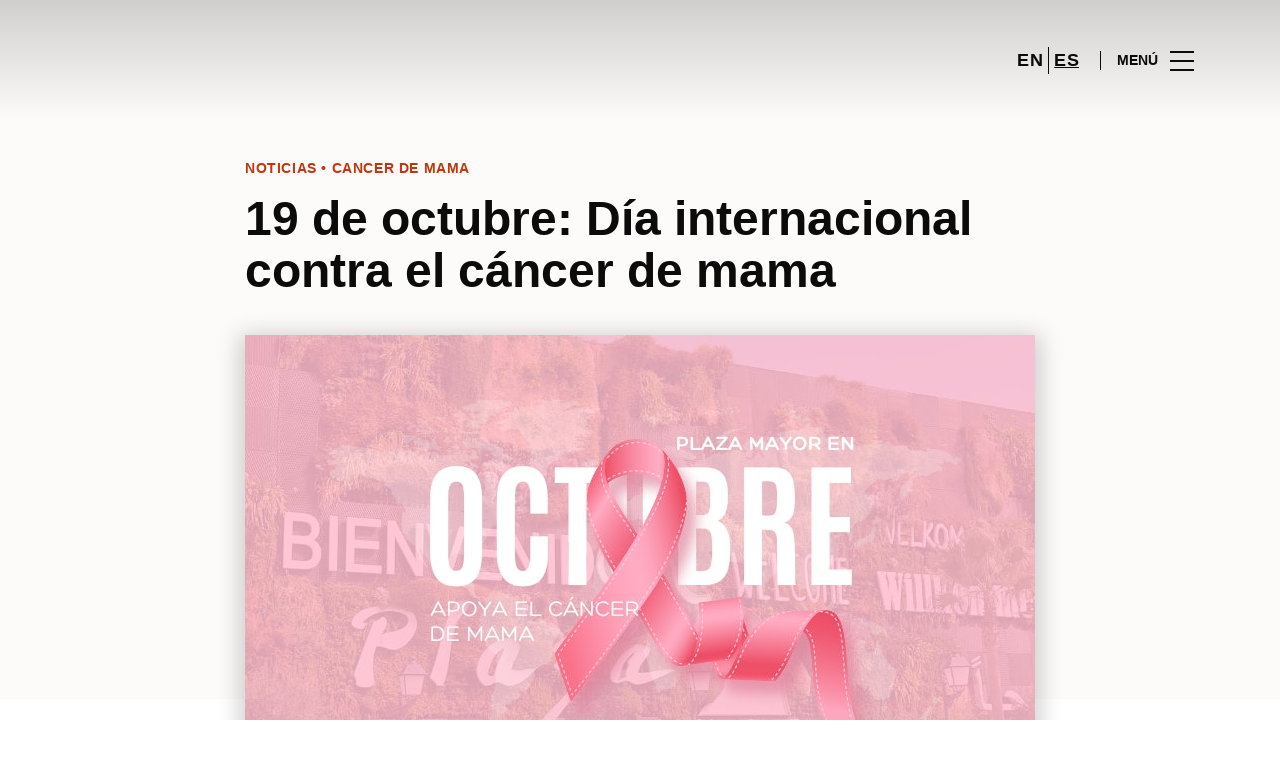

--- FILE ---
content_type: text/html; charset=UTF-8
request_url: https://www.plazamayor.es/lifestyle/blog-moda-noticias/19-de-octubre-dia-internacional-contra-el-cancer-de-mama/
body_size: 1841
content:
<!DOCTYPE html>
<html lang="en">
<head>
    <meta charset="utf-8">
    <meta name="viewport" content="width=device-width, initial-scale=1">
    <title></title>
    <style>
        body {
            font-family: "Arial";
        }
    </style>
    <script type="text/javascript">
    window.awsWafCookieDomainList = [];
    window.gokuProps = {
"key":"AQIDAHjcYu/GjX+QlghicBgQ/7bFaQZ+m5FKCMDnO+vTbNg96AEmdrShYfJbbtzA7DLpFD8PAAAAfjB8BgkqhkiG9w0BBwagbzBtAgEAMGgGCSqGSIb3DQEHATAeBglghkgBZQMEAS4wEQQM8UeetVBb55uqdh1aAgEQgDspRc2WHd22ZF1sjnvlV8WSql2SEXupdtYC/mG0osKB8kIkdvFCf4x2SmqIUj8T3E9xWgdIFKy7rsmgzQ==",
          "iv":"D549kQFg9gAAAF/r",
          "context":"pisITvU3GAwz8I4/ELSwwmOxhkPInqMUkVQkbODdxjITHho8nw0Adm63+sGCOt+dreEHB8+5n5hRzgl4WGVqARoLAYfUsjWZ78VkW/QMvz2UIQnk/0dUJNH4oQJ9q6moYE5m01OU7XdD7G80G0myzkHLkumQP1PrdNBGpBD4Uhj+KXoeIzkaQS3c3AnZGpYk6Y+X4RJgyWWfawpqa0NMQ/ys/G/VRn6nMnW+AJmIIfGsIWyAzC+3TD5QsXNGhsRzfzg9iIUUH2X8ZxcqcAalXkok+0hI8z7NTlYja7k9alOpLRhvWZ24n2v9vTUQusCqhbwo9tsuOlifBtZ3NkEN8OADZMefWjo7kp09/RCBqbhfTHaUhcobT9B/trqQEw=="
};
    </script>
    <script src="https://23073214e99f.82e16d3f.us-east-2.token.awswaf.com/23073214e99f/578fac5a6db9/e919c41c1779/challenge.js"></script>
</head>
<body>
    <div id="challenge-container"></div>
    <script type="text/javascript">
        AwsWafIntegration.saveReferrer();
        AwsWafIntegration.checkForceRefresh().then((forceRefresh) => {
            if (forceRefresh) {
                AwsWafIntegration.forceRefreshToken().then(() => {
                    window.location.reload(true);
                });
            } else {
                AwsWafIntegration.getToken().then(() => {
                    window.location.reload(true);
                });
            }
        });
    </script>
    <noscript>
        <h1>JavaScript is disabled</h1>
        In order to continue, we need to verify that you're not a robot.
        This requires JavaScript. Enable JavaScript and then reload the page.
    </noscript>
</body>
</html>

--- FILE ---
content_type: text/html; charset=UTF-8
request_url: https://www.plazamayor.es/lifestyle/blog-moda-noticias/19-de-octubre-dia-internacional-contra-el-cancer-de-mama/
body_size: 15653
content:
<!DOCTYPE html>
<html lang="es-ES">
	<head>
		<meta charset="UTF-8">
		<!-- <meta name="viewport" content="width=device-width, initial-scale=1.0, maximum-scale=1.0, user-scalable=no"> -->
		<meta name="viewport" content="width=device-width, initial-scale=1">

		<meta name='robots' content='index, follow, max-image-preview:large, max-snippet:-1, max-video-preview:-1' />
	<style>img:is([sizes="auto" i], [sizes^="auto," i]) { contain-intrinsic-size: 3000px 1500px }</style>
	
	<!-- This site is optimized with the Yoast SEO plugin v26.2 - https://yoast.com/wordpress/plugins/seo/ -->
	<title>19 de octubre: Día internacional contra el cáncer de mama | Plaza Mayor</title>
	<meta name="description" content="Nos sumamos a la celebración el Día Mundial de la lucha contra el Cáncer de Mama y nos apoyamos hoy mañana y siempre. ¡Ánimos luchadoras!" />
	<link rel="canonical" href="https://www.plazamayor.es/lifestyle/blog-moda-noticias/19-de-octubre-dia-internacional-contra-el-cancer-de-mama/" />
	<meta property="og:locale" content="es_ES" />
	<meta property="og:type" content="article" />
	<meta property="og:title" content="19 de octubre: Día internacional contra el cáncer de mama | Plaza Mayor" />
	<meta property="og:description" content="Nos sumamos a la celebración el Día Mundial de la lucha contra el Cáncer de Mama y nos apoyamos hoy mañana y siempre. ¡Ánimos luchadoras!" />
	<meta property="og:url" content="https://www.plazamayor.es/lifestyle/blog-moda-noticias/19-de-octubre-dia-internacional-contra-el-cancer-de-mama/" />
	<meta property="og:site_name" content="Plaza Mayor" />
	<meta property="article:publisher" content="https://www.facebook.com/malagafashion/" />
	<meta property="og:image" content="https://www.plazamayor.es/wp-content/uploads/sites/35/2021/10/un-look-de-la-semana-54.png" />
	<meta property="og:image:width" content="790" />
	<meta property="og:image:height" content="530" />
	<meta property="og:image:type" content="image/png" />
	<meta name="twitter:card" content="summary_large_image" />
	<meta name="twitter:label1" content="Est. reading time" />
	<meta name="twitter:data1" content="3 minutos" />
	<script type="application/ld+json" class="yoast-schema-graph">{"@context":"https://schema.org","@graph":[{"@type":"WebPage","@id":"https://www.plazamayor.es/lifestyle/blog-moda-noticias/19-de-octubre-dia-internacional-contra-el-cancer-de-mama/","url":"https://www.plazamayor.es/lifestyle/blog-moda-noticias/19-de-octubre-dia-internacional-contra-el-cancer-de-mama/","name":"19 de octubre: Día internacional contra el cáncer de mama | Plaza Mayor","isPartOf":{"@id":"https://www.plazamayor.es/#website"},"primaryImageOfPage":{"@id":"https://www.plazamayor.es/lifestyle/blog-moda-noticias/19-de-octubre-dia-internacional-contra-el-cancer-de-mama/#primaryimage"},"image":{"@id":"https://www.plazamayor.es/lifestyle/blog-moda-noticias/19-de-octubre-dia-internacional-contra-el-cancer-de-mama/#primaryimage"},"thumbnailUrl":"https://www.plazamayor.es/wp-content/uploads/sites/35/2021/10/un-look-de-la-semana-54.png","datePublished":"2022-10-19T06:00:58+00:00","description":"Nos sumamos a la celebración el Día Mundial de la lucha contra el Cáncer de Mama y nos apoyamos hoy mañana y siempre. ¡Ánimos luchadoras!","breadcrumb":{"@id":"https://www.plazamayor.es/lifestyle/blog-moda-noticias/19-de-octubre-dia-internacional-contra-el-cancer-de-mama/#breadcrumb"},"inLanguage":"es","potentialAction":[{"@type":"ReadAction","target":["https://www.plazamayor.es/lifestyle/blog-moda-noticias/19-de-octubre-dia-internacional-contra-el-cancer-de-mama/"]}]},{"@type":"ImageObject","inLanguage":"es","@id":"https://www.plazamayor.es/lifestyle/blog-moda-noticias/19-de-octubre-dia-internacional-contra-el-cancer-de-mama/#primaryimage","url":"https://www.plazamayor.es/wp-content/uploads/sites/35/2021/10/un-look-de-la-semana-54.png","contentUrl":"https://www.plazamayor.es/wp-content/uploads/sites/35/2021/10/un-look-de-la-semana-54.png","width":790,"height":530},{"@type":"BreadcrumbList","@id":"https://www.plazamayor.es/lifestyle/blog-moda-noticias/19-de-octubre-dia-internacional-contra-el-cancer-de-mama/#breadcrumb","itemListElement":[{"@type":"ListItem","position":1,"name":"Home","item":"https://www.plazamayor.es/"},{"@type":"ListItem","position":2,"name":"Calendar Articles","item":"https://www.plazamayor.es/lifestyle/blog-moda-noticias/"},{"@type":"ListItem","position":3,"name":"19 de octubre: Día internacional contra el cáncer de mama"}]},{"@type":"WebSite","@id":"https://www.plazamayor.es/#website","url":"https://www.plazamayor.es/","name":"Plaza Mayor","description":"","potentialAction":[{"@type":"SearchAction","target":{"@type":"EntryPoint","urlTemplate":"https://www.plazamayor.es/?s={search_term_string}"},"query-input":{"@type":"PropertyValueSpecification","valueRequired":true,"valueName":"search_term_string"}}],"inLanguage":"es"}]}</script>
	<!-- / Yoast SEO plugin. -->


<link rel='dns-prefetch' href='//www.google.com' />
<link rel='dns-prefetch' href='//cdnjs.cloudflare.com' />
<link rel="alternate" type="application/rss+xml" title="Plaza Mayor &raquo; Feed" href="https://www.plazamayor.es/feed/" />
<link rel="alternate" type="application/rss+xml" title="Plaza Mayor &raquo; Feed de los comentarios" href="https://www.plazamayor.es/comments/feed/" />
<link rel='stylesheet' id='sbi_styles-css' href='https://www.plazamayor.es/wp-content/plugins/instagram-feed-pro/css/sbi-styles.min.css?ver=6.4' type='text/css' media='all' />
<link rel='stylesheet' id='wp-block-library-css' href='https://www.plazamayor.es/wp-includes/css/dist/block-library/style.min.css?ver=6.8.3' type='text/css' media='all' />
<style id='classic-theme-styles-inline-css' type='text/css'>
/*! This file is auto-generated */
.wp-block-button__link{color:#fff;background-color:#32373c;border-radius:9999px;box-shadow:none;text-decoration:none;padding:calc(.667em + 2px) calc(1.333em + 2px);font-size:1.125em}.wp-block-file__button{background:#32373c;color:#fff;text-decoration:none}
</style>
<style id='global-styles-inline-css' type='text/css'>
:root{--wp--preset--aspect-ratio--square: 1;--wp--preset--aspect-ratio--4-3: 4/3;--wp--preset--aspect-ratio--3-4: 3/4;--wp--preset--aspect-ratio--3-2: 3/2;--wp--preset--aspect-ratio--2-3: 2/3;--wp--preset--aspect-ratio--16-9: 16/9;--wp--preset--aspect-ratio--9-16: 9/16;--wp--preset--color--black: #000000;--wp--preset--color--cyan-bluish-gray: #abb8c3;--wp--preset--color--white: #ffffff;--wp--preset--color--pale-pink: #f78da7;--wp--preset--color--vivid-red: #cf2e2e;--wp--preset--color--luminous-vivid-orange: #ff6900;--wp--preset--color--luminous-vivid-amber: #fcb900;--wp--preset--color--light-green-cyan: #7bdcb5;--wp--preset--color--vivid-green-cyan: #00d084;--wp--preset--color--pale-cyan-blue: #8ed1fc;--wp--preset--color--vivid-cyan-blue: #0693e3;--wp--preset--color--vivid-purple: #9b51e0;--wp--preset--gradient--vivid-cyan-blue-to-vivid-purple: linear-gradient(135deg,rgba(6,147,227,1) 0%,rgb(155,81,224) 100%);--wp--preset--gradient--light-green-cyan-to-vivid-green-cyan: linear-gradient(135deg,rgb(122,220,180) 0%,rgb(0,208,130) 100%);--wp--preset--gradient--luminous-vivid-amber-to-luminous-vivid-orange: linear-gradient(135deg,rgba(252,185,0,1) 0%,rgba(255,105,0,1) 100%);--wp--preset--gradient--luminous-vivid-orange-to-vivid-red: linear-gradient(135deg,rgba(255,105,0,1) 0%,rgb(207,46,46) 100%);--wp--preset--gradient--very-light-gray-to-cyan-bluish-gray: linear-gradient(135deg,rgb(238,238,238) 0%,rgb(169,184,195) 100%);--wp--preset--gradient--cool-to-warm-spectrum: linear-gradient(135deg,rgb(74,234,220) 0%,rgb(151,120,209) 20%,rgb(207,42,186) 40%,rgb(238,44,130) 60%,rgb(251,105,98) 80%,rgb(254,248,76) 100%);--wp--preset--gradient--blush-light-purple: linear-gradient(135deg,rgb(255,206,236) 0%,rgb(152,150,240) 100%);--wp--preset--gradient--blush-bordeaux: linear-gradient(135deg,rgb(254,205,165) 0%,rgb(254,45,45) 50%,rgb(107,0,62) 100%);--wp--preset--gradient--luminous-dusk: linear-gradient(135deg,rgb(255,203,112) 0%,rgb(199,81,192) 50%,rgb(65,88,208) 100%);--wp--preset--gradient--pale-ocean: linear-gradient(135deg,rgb(255,245,203) 0%,rgb(182,227,212) 50%,rgb(51,167,181) 100%);--wp--preset--gradient--electric-grass: linear-gradient(135deg,rgb(202,248,128) 0%,rgb(113,206,126) 100%);--wp--preset--gradient--midnight: linear-gradient(135deg,rgb(2,3,129) 0%,rgb(40,116,252) 100%);--wp--preset--font-size--small: 13px;--wp--preset--font-size--medium: 20px;--wp--preset--font-size--large: 36px;--wp--preset--font-size--x-large: 42px;--wp--preset--spacing--20: 0.44rem;--wp--preset--spacing--30: 0.67rem;--wp--preset--spacing--40: 1rem;--wp--preset--spacing--50: 1.5rem;--wp--preset--spacing--60: 2.25rem;--wp--preset--spacing--70: 3.38rem;--wp--preset--spacing--80: 5.06rem;--wp--preset--shadow--natural: 6px 6px 9px rgba(0, 0, 0, 0.2);--wp--preset--shadow--deep: 12px 12px 50px rgba(0, 0, 0, 0.4);--wp--preset--shadow--sharp: 6px 6px 0px rgba(0, 0, 0, 0.2);--wp--preset--shadow--outlined: 6px 6px 0px -3px rgba(255, 255, 255, 1), 6px 6px rgba(0, 0, 0, 1);--wp--preset--shadow--crisp: 6px 6px 0px rgba(0, 0, 0, 1);}:where(.is-layout-flex){gap: 0.5em;}:where(.is-layout-grid){gap: 0.5em;}body .is-layout-flex{display: flex;}.is-layout-flex{flex-wrap: wrap;align-items: center;}.is-layout-flex > :is(*, div){margin: 0;}body .is-layout-grid{display: grid;}.is-layout-grid > :is(*, div){margin: 0;}:where(.wp-block-columns.is-layout-flex){gap: 2em;}:where(.wp-block-columns.is-layout-grid){gap: 2em;}:where(.wp-block-post-template.is-layout-flex){gap: 1.25em;}:where(.wp-block-post-template.is-layout-grid){gap: 1.25em;}.has-black-color{color: var(--wp--preset--color--black) !important;}.has-cyan-bluish-gray-color{color: var(--wp--preset--color--cyan-bluish-gray) !important;}.has-white-color{color: var(--wp--preset--color--white) !important;}.has-pale-pink-color{color: var(--wp--preset--color--pale-pink) !important;}.has-vivid-red-color{color: var(--wp--preset--color--vivid-red) !important;}.has-luminous-vivid-orange-color{color: var(--wp--preset--color--luminous-vivid-orange) !important;}.has-luminous-vivid-amber-color{color: var(--wp--preset--color--luminous-vivid-amber) !important;}.has-light-green-cyan-color{color: var(--wp--preset--color--light-green-cyan) !important;}.has-vivid-green-cyan-color{color: var(--wp--preset--color--vivid-green-cyan) !important;}.has-pale-cyan-blue-color{color: var(--wp--preset--color--pale-cyan-blue) !important;}.has-vivid-cyan-blue-color{color: var(--wp--preset--color--vivid-cyan-blue) !important;}.has-vivid-purple-color{color: var(--wp--preset--color--vivid-purple) !important;}.has-black-background-color{background-color: var(--wp--preset--color--black) !important;}.has-cyan-bluish-gray-background-color{background-color: var(--wp--preset--color--cyan-bluish-gray) !important;}.has-white-background-color{background-color: var(--wp--preset--color--white) !important;}.has-pale-pink-background-color{background-color: var(--wp--preset--color--pale-pink) !important;}.has-vivid-red-background-color{background-color: var(--wp--preset--color--vivid-red) !important;}.has-luminous-vivid-orange-background-color{background-color: var(--wp--preset--color--luminous-vivid-orange) !important;}.has-luminous-vivid-amber-background-color{background-color: var(--wp--preset--color--luminous-vivid-amber) !important;}.has-light-green-cyan-background-color{background-color: var(--wp--preset--color--light-green-cyan) !important;}.has-vivid-green-cyan-background-color{background-color: var(--wp--preset--color--vivid-green-cyan) !important;}.has-pale-cyan-blue-background-color{background-color: var(--wp--preset--color--pale-cyan-blue) !important;}.has-vivid-cyan-blue-background-color{background-color: var(--wp--preset--color--vivid-cyan-blue) !important;}.has-vivid-purple-background-color{background-color: var(--wp--preset--color--vivid-purple) !important;}.has-black-border-color{border-color: var(--wp--preset--color--black) !important;}.has-cyan-bluish-gray-border-color{border-color: var(--wp--preset--color--cyan-bluish-gray) !important;}.has-white-border-color{border-color: var(--wp--preset--color--white) !important;}.has-pale-pink-border-color{border-color: var(--wp--preset--color--pale-pink) !important;}.has-vivid-red-border-color{border-color: var(--wp--preset--color--vivid-red) !important;}.has-luminous-vivid-orange-border-color{border-color: var(--wp--preset--color--luminous-vivid-orange) !important;}.has-luminous-vivid-amber-border-color{border-color: var(--wp--preset--color--luminous-vivid-amber) !important;}.has-light-green-cyan-border-color{border-color: var(--wp--preset--color--light-green-cyan) !important;}.has-vivid-green-cyan-border-color{border-color: var(--wp--preset--color--vivid-green-cyan) !important;}.has-pale-cyan-blue-border-color{border-color: var(--wp--preset--color--pale-cyan-blue) !important;}.has-vivid-cyan-blue-border-color{border-color: var(--wp--preset--color--vivid-cyan-blue) !important;}.has-vivid-purple-border-color{border-color: var(--wp--preset--color--vivid-purple) !important;}.has-vivid-cyan-blue-to-vivid-purple-gradient-background{background: var(--wp--preset--gradient--vivid-cyan-blue-to-vivid-purple) !important;}.has-light-green-cyan-to-vivid-green-cyan-gradient-background{background: var(--wp--preset--gradient--light-green-cyan-to-vivid-green-cyan) !important;}.has-luminous-vivid-amber-to-luminous-vivid-orange-gradient-background{background: var(--wp--preset--gradient--luminous-vivid-amber-to-luminous-vivid-orange) !important;}.has-luminous-vivid-orange-to-vivid-red-gradient-background{background: var(--wp--preset--gradient--luminous-vivid-orange-to-vivid-red) !important;}.has-very-light-gray-to-cyan-bluish-gray-gradient-background{background: var(--wp--preset--gradient--very-light-gray-to-cyan-bluish-gray) !important;}.has-cool-to-warm-spectrum-gradient-background{background: var(--wp--preset--gradient--cool-to-warm-spectrum) !important;}.has-blush-light-purple-gradient-background{background: var(--wp--preset--gradient--blush-light-purple) !important;}.has-blush-bordeaux-gradient-background{background: var(--wp--preset--gradient--blush-bordeaux) !important;}.has-luminous-dusk-gradient-background{background: var(--wp--preset--gradient--luminous-dusk) !important;}.has-pale-ocean-gradient-background{background: var(--wp--preset--gradient--pale-ocean) !important;}.has-electric-grass-gradient-background{background: var(--wp--preset--gradient--electric-grass) !important;}.has-midnight-gradient-background{background: var(--wp--preset--gradient--midnight) !important;}.has-small-font-size{font-size: var(--wp--preset--font-size--small) !important;}.has-medium-font-size{font-size: var(--wp--preset--font-size--medium) !important;}.has-large-font-size{font-size: var(--wp--preset--font-size--large) !important;}.has-x-large-font-size{font-size: var(--wp--preset--font-size--x-large) !important;}
:where(.wp-block-post-template.is-layout-flex){gap: 1.25em;}:where(.wp-block-post-template.is-layout-grid){gap: 1.25em;}
:where(.wp-block-columns.is-layout-flex){gap: 2em;}:where(.wp-block-columns.is-layout-grid){gap: 2em;}
:root :where(.wp-block-pullquote){font-size: 1.5em;line-height: 1.6;}
</style>
<link rel='stylesheet' id='sierra-products-css' href='https://www.plazamayor.es/wp-content/plugins/sierra-products/public/css/products-public.css?ver=2.4.0' type='text/css' media='all' />
<link rel='stylesheet' id='sonae-styles-css' href='https://www.plazamayor.es/wp-content/themes/sonae-sierra/dist/css/main-e3d1ad2411.min.css' type='text/css' media='' />
<link rel='stylesheet' id='video-conferencing-with-zoom-api-css' href='https://www.plazamayor.es/wp-content/plugins/video-conferencing-with-zoom-api/assets/public/css/style.min.css?ver=4.6.5' type='text/css' media='all' />
<script type="text/javascript">var SierraAPI = {"root":"https:\/\/www.plazamayor.es\/wp-json","nonce":"24f0e14670","language":"es"};</script><script type="text/javascript" src="https://www.plazamayor.es/wp-includes/js/jquery/jquery.min.js?ver=3.7.1" id="jquery-core-js"></script>
<script type="text/javascript" src="https://www.plazamayor.es/wp-includes/js/jquery/jquery-migrate.min.js?ver=3.4.1" id="jquery-migrate-js"></script>
<link rel="https://api.w.org/" href="https://www.plazamayor.es/wp-json/" /><link rel="alternate" title="JSON" type="application/json" href="https://www.plazamayor.es/wp-json/wp/v2/sc_article/154135" /><link rel="EditURI" type="application/rsd+xml" title="RSD" href="https://www.plazamayor.es/xmlrpc.php?rsd" />
<meta name="generator" content="WordPress 6.8.3" />
<link rel='shortlink' href='https://www.plazamayor.es/?p=154135' />
<link rel="alternate" title="oEmbed (JSON)" type="application/json+oembed" href="https://www.plazamayor.es/wp-json/oembed/1.0/embed?url=https%3A%2F%2Fwww.plazamayor.es%2Flifestyle%2Fblog-moda-noticias%2F19-de-octubre-dia-internacional-contra-el-cancer-de-mama%2F" />
<link rel="alternate" title="oEmbed (XML)" type="text/xml+oembed" href="https://www.plazamayor.es/wp-json/oembed/1.0/embed?url=https%3A%2F%2Fwww.plazamayor.es%2Flifestyle%2Fblog-moda-noticias%2F19-de-octubre-dia-internacional-contra-el-cancer-de-mama%2F&#038;format=xml" />

<!--BEGIN: TRACKING CODE MANAGER (v2.5.0) BY INTELLYWP.COM IN HEAD//-->
<!-- Matomo -->
<script type="text/javascript">
  var _paq = window._paq = window._paq || [];
  /* tracker methods like "setCustomDimension" should be called before "trackPageView" */
  // Call disableCookies before calling trackPageView 
  _paq.push(['disableCookies']);
  _paq.push(['trackPageView']);
  _paq.push(['enableLinkTracking']);
  (function() {
    var u="https://www.plazamayor.es/matomo/";
    _paq.push(['setTrackerUrl', u+'matomo.php']);
    _paq.push(['setSiteId', '28']);
    /* Sierra Piwik */
    var secondaryTrackerUrl = 'https://s.sonaesierra.info/piwik.php';
    var secondaryWebsiteId = 35;
    _paq.push(['addTracker', secondaryTrackerUrl, secondaryWebsiteId]);
    /* END Sierra Piwik */
    var d=document, g=d.createElement('script'), s=d.getElementsByTagName('script')[0];
    g.type='text/javascript'; g.async=true; g.src='//www.plazamayor.es/matomo/matomo.js'; s.parentNode.insertBefore(g,s);
  })();
</script>
<!-- End Matomo Code -->
<!-- Google Consent Mode -->
<script>
    window.dataLayer = window.dataLayer || [];
    function gtag() {
        dataLayer.push(arguments);
    }
    gtag("consent", "default", {
        ad_storage: "denied",
        analytics_storage: "denied",
        functionality_storage: "denied",
        personalization_storage: "denied",
        security_storage: "granted",
        wait_for_update: 500,
    });
    gtag("set", "ads_data_redaction", true);
</script>
<!-- End Google Consent Mode -->

<!-- Google Tag Manager -->
<script>(function(w,d,s,l,i){w[l]=w[l]||[];w[l].push({'gtm.start':
new Date().getTime(),event:'gtm.js'});var f=d.getElementsByTagName(s)[0],
j=d.createElement(s),dl=l!='dataLayer'?'&l='+l:'';j.async=true;j.src=
'https://www.googletagmanager.com/gtm.js?id='+i+dl;f.parentNode.insertBefore(j,f);
})(window,document,'script','dataLayer','GTM-M65TFM9');</script>
<!-- End Google Tag Manager -->
<!--END: https://wordpress.org/plugins/tracking-code-manager IN HEAD//--><style>
					:root {
						--shopping-color: #c0370e;
						--shopping-logo: url("https://www.plazamayor.es/wp-content/uploads/sites/35/2023/09/plaza-mayor.svg");
						--shopping-logo-dark: url("https://www.plazamayor.es/wp-content/uploads/sites/35/2023/09/plaza-mayor.svg");
						--shopping-logo-filter: invert(1);
						
					}
				</style>			<script
				id="Cookiebot"
				data-culture="es"
				src="https://consent.cookiebot.com/uc.js"
				data-cbid="59ca6869-497a-474a-b351-25478a3187d0"
				data-blockingmode="auto"
				type="text/javascript"
			>
			</script>
			      <meta name="onesignal" content="wordpress-plugin"/>
            <script>

      window.OneSignalDeferred = window.OneSignalDeferred || [];

      OneSignalDeferred.push(function(OneSignal) {
        var oneSignal_options = {};
        window._oneSignalInitOptions = oneSignal_options;

        oneSignal_options['serviceWorkerParam'] = { scope: '/' };
oneSignal_options['serviceWorkerPath'] = 'OneSignalSDKWorker.js.php';

        OneSignal.Notifications.setDefaultUrl("https://www.plazamayor.es");

        oneSignal_options['wordpress'] = true;
oneSignal_options['appId'] = '6c0772c6-0c79-47df-a03d-456485c5f5c4';
oneSignal_options['allowLocalhostAsSecureOrigin'] = true;
oneSignal_options['welcomeNotification'] = { };
oneSignal_options['welcomeNotification']['title'] = "Plaza Mayor";
oneSignal_options['welcomeNotification']['message'] = "¡Bienvenido! Permanezca atento, compartiremos todas las noticias de Plaza Mayor.";
oneSignal_options['path'] = "https://www.plazamayor.es/wp-content/plugins/onesignal-free-web-push-notifications/sdk_files/";
oneSignal_options['safari_web_id'] = "web.onesignal.auto.5d451968-8243-4fe2-88cd-3c94a5f2a4fc";
oneSignal_options['promptOptions'] = { };
oneSignal_options['promptOptions']['actionMessage'] = "Le gustaría recibir todas las noticias sobre el Plaza Mayor?";
oneSignal_options['promptOptions']['acceptButtonText'] = "Si, acepto";
oneSignal_options['promptOptions']['cancelButtonText'] = "No, gracias";
              OneSignal.init(window._oneSignalInitOptions);
              OneSignal.Slidedown.promptPush()      });

      function documentInitOneSignal() {
        var oneSignal_elements = document.getElementsByClassName("OneSignal-prompt");

        var oneSignalLinkClickHandler = function(event) { OneSignal.Notifications.requestPermission(); event.preventDefault(); };        for(var i = 0; i < oneSignal_elements.length; i++)
          oneSignal_elements[i].addEventListener('click', oneSignalLinkClickHandler, false);
      }

      if (document.readyState === 'complete') {
           documentInitOneSignal();
      }
      else {
           window.addEventListener("load", function(event){
               documentInitOneSignal();
          });
      }
    </script>
<link rel="icon" href="https://www.plazamayor.es/wp-content/uploads/sites/35/2017/05/cropped-PM-Favicon-32x32.png" sizes="32x32" />
<link rel="icon" href="https://www.plazamayor.es/wp-content/uploads/sites/35/2017/05/cropped-PM-Favicon-192x192.png" sizes="192x192" />
<link rel="apple-touch-icon" href="https://www.plazamayor.es/wp-content/uploads/sites/35/2017/05/cropped-PM-Favicon-180x180.png" />
<meta name="msapplication-TileImage" content="https://www.plazamayor.es/wp-content/uploads/sites/35/2017/05/cropped-PM-Favicon-270x270.png" />
	</head>

	<body class="wp-singular sc_article-template-default single single-sc_article postid-154135 wp-theme-sonae-sierra shopping-logo-md cookiebot-loading theme">
		
				
<header class="header-wrapper">
		<div class="qr-notification d-none" id="js-qr-notification" >
	<div class="container">
		<div class="qr-notification__content">
			<a href="#" class="qr-notification__item" id="js-qr-cookie-link">
				<i class="icon icon--g-location-white"></i>
				<span id="js-qr-cookie-message"></span>
			</a>
			<button type="button" class="qr-notification__item" id="js-qr-cookie-remove">
				<i class="icon icon--g-close icon--invert"></i>
			</button>
		</div>
	</div>
</div>

	<div id="js-header" class="header" >
		<div class="header__nav container">
			<a href="https://www.plazamayor.es/" class="header__logo" aria-label="logo"></a>

			<div class="header__menu">
				<div class="header__items" id="js-menu-items">
					<div class="header__item js-modal-open d-none d-md-flex" data-modal="#modal-search">
						<i class="icon icon--g-search"></i>
					</div>

					<!-- <a href="#" class="header__item">
						<i class="icon icon--g-cart"></i>
					</a> -->

					
					<div class="header__item d-none d-md-flex" data-js="aside" data-target="#bookings-aside" style="display: none!important;">
						<i class="icon icon--g-book"></i>
						<div class="states states--error d-none" data-booking="quantity"></div>
											</div>

												<div class="header__item">
								<a class="lang" href="https://www.plazamayor.es/en/">en</a><a class="lang active" href="https://www.plazamayor.es/lifestyle/blog-moda-noticias/19-de-octubre-dia-internacional-contra-el-cancer-de-mama/">es</a>							</div>
											</div>

				<button class="header__btn d-none d-md-flex" id="js-menu-btn" type="button">
					<div class="header__title">Menú</div>
					<div class="header__toggle">
						<span></span>
						<span></span>
						<span></span>
					</div>
				</button>
			</div>
		</div>

		
<div class="aside" id="js-aside">
	<a href="https://www.plazamayor.es/" class="aside__logo" aria-label="Logo"></a>
	<div class="aside__page">19 de octubre: Día internacional contra el cáncer de mama</div>

	<div class="aside__container" id="js-aside-container">
		<nav id="js-menu-aside" class="menu-aside"><ul id="menu-primary-navigation-es" class="menu"><li id="menu-item-158058" class="menu-item menu-item-type-custom menu-item-object-custom menu-item-has-children menu-item-158058"><a href="https://www.plazamayor.es/visitar/">Visitar<span class="expand"></span></a>
<ul class="sub-menu">
	<li id="menu-item-158100" class="menu-item menu-item-type-custom menu-item-object-custom menu-item-158100"><a href="https://www.plazamayor.es/mapa/#/">Mapa</a></li>
	<li id="menu-item-158101" class="menu-item menu-item-type-custom menu-item-object-custom menu-item-158101"><a href="https://www.plazamayor.es/horario/">Horario</a></li>
	<li id="menu-item-158104" class="menu-item menu-item-type-custom menu-item-object-custom menu-item-158104"><a href="https://www.plazamayor.es/contactos/">Contactos</a></li>
	<li id="menu-item-158102" class="menu-item menu-item-type-custom menu-item-object-custom menu-item-158102"><a href="https://www.plazamayor.es/servicios/">Servicios</a></li>
	<li id="menu-item-161537" class="menu-item menu-item-type-custom menu-item-object-custom menu-item-161537"><a href="https://www.plazamayor.es/visita-virtual/">Visita Virtual 360º</a></li>
</ul>
</li>
<li id="menu-item-381" class="menu-item menu-item-type-custom menu-item-object-custom menu-item-381"><a href="https://www.plazamayor.es/tiendas/">Tiendas</a></li>
<li id="menu-item-142204" class="menu-item menu-item-type-custom menu-item-object-custom menu-item-142204"><a href="https://www.plazamayor.es/restaurantes/">Restaurantes</a></li>
<li id="menu-item-90394" class="menu-item menu-item-type-custom menu-item-object-custom menu-item-has-children menu-item-90394"><a>Inspiración<span class="expand"></span></a>
<ul class="sub-menu">
	<li id="menu-item-158060" class="menu-item menu-item-type-custom menu-item-object-custom menu-item-158060"><a href="https://www.plazamayor.es/lifestyle/articles">Blog</a></li>
	<li id="menu-item-158092" class="menu-item menu-item-type-custom menu-item-object-custom menu-item-158092"><a href="https://www.plazamayor.es/moda/articles/">Moda</a></li>
</ul>
</li>
<li id="menu-item-158057" class="menu-item menu-item-type-custom menu-item-object-custom menu-item-158057"><a href="https://www.plazamayor.es/lifestyle/events/">Agenda Cultural</a></li>
<li id="menu-item-158156" class="menu-item menu-item-type-custom menu-item-object-custom menu-item-has-children menu-item-158156"><a>Sostenibilidad<span class="expand"></span></a>
<ul class="sub-menu">
	<li id="menu-item-162048" class="menu-item menu-item-type-custom menu-item-object-custom menu-item-162048"><a href="https://www.plazamayor.es/sostenibilidad/">Nuestra Misión</a></li>
	<li id="menu-item-158157" class="menu-item menu-item-type-custom menu-item-object-custom menu-item-158157"><a href="https://www.plazamayor.es/sostenibilidad-planeta/">Cuidamos el Planeta</a></li>
	<li id="menu-item-162049" class="menu-item menu-item-type-custom menu-item-object-custom menu-item-162049"><a href="https://www.plazamayor.es/sostenibilidad-personas/">Desarrollo de las Personas</a></li>
</ul>
</li>
<li id="menu-item-164142" class="menu-item menu-item-type-post_type menu-item-object-page menu-item-164142"><a href="https://www.plazamayor.es/navidad-2025-en-plaza-mayor/">Navidad</a></li>
</ul></nav>	</div>

			<div class="aside__item" id="js-aside-social">
			<div class="aside__title">
				Redes Sociales			</div>

			<ul id="menu-social-menu" class="menu-social"><li id="menu-item-33" class="facebook menu-item menu-item-type-custom menu-item-object-custom menu-item-33"><a target="_blank" href="https://facebook.com/malagafashion">Facebook<span class="icon icon--facebook"></span></a></li>
<li id="menu-item-87925" class="instagram menu-item menu-item-type-custom menu-item-object-custom menu-item-87925"><a target="_blank" href="https://www.instagram.com/plazamayormalaga/">Instagram<span class="icon icon--instagram"></span></a></li>
</ul>		</div>
	
	<div class="aside__footer">
					<ul class="menu-lang">
				<li class="menu-lang__item">
							<a href="https://www.plazamayor.es/en/">en</a>
						</li><li class="menu-lang__item active">
							<a href="https://www.plazamayor.es/lifestyle/blog-moda-noticias/19-de-octubre-dia-internacional-contra-el-cancer-de-mama/">es</a>
						</li>			</ul>
			
		<!-- <a href="#" class="link">
			Iniciar sesión y registrarse		</a> -->

		<button class="aside__close" id="js-menu-close" type="button" aria-label="Close">
			<i class="icon icon--g-close"></i>
		</button>
	</div>

</div>

<div class="menu-overlay d-none" id="js-menu-overlay"></div>

		<div id="bookings-aside" class="aside aside--bookings" data-token="4b083d7acf">
	<button class="aside__close" data-aside="close" type="button" aria-label="Close">
		<i class="icon icon--g-close"></i>
	</button>

	<div class="aside__container">
		<div class="entry-label">Servicios</div>
		<div class="entry-title">Os seus serviços ativos</div>
		<div class="entry-excerpt">At velit ipsum lacus nullam quai. Nisi sagttis hatogue ramcs Vitac kto in ausue nalla ristes.</div>
		<div class="d-flex flex-column gap-3" data-bookings="list"></div>
	</div>

	<div class="aside__footer">
					<a href="https://www.plazamayor.es/account/services/" class="link d-none" data-bookings="view-bookings">Ver Todos os serviços</a>
							<a href="https://www.plazamayor.es/servicios/" class="link d-none" data-bookings="view-services">Ver Todos os serviços</a>
			</div>
</div>
<div class="menu-overlay d-none" data-target="#bookings-aside"></div>

			</div>
</header>

		<main class="main" role="main">

		<article class="entry">
			<div class="container">
				<div class="content-container">
					<div class="entry-header ">
			<div class="entry-label d-flex align-items-center gap-2">
			noticias • cancer de mama		</div>
	
	<h1 class="entry-title">
		19 de octubre: Día internacional contra el cáncer de mama	</h1>

	</div>

									</div>
			</div>

			
			<div class="entry-bg">
				<div class="container">
					<div class="content-container">
					<div class="entry-featured">
	<div class="entry-thumb">
			<img src="https://www.plazamayor.es/wp-content/uploads/sites/35/2021/10/un-look-de-la-semana-54.png" alt="">
		</div></div>
					</div>
				</div>
			</div>

			<div class="container">
				<div class="content-container">
											<div class="entry-content">
							<p>Si hay una fecha que, por nada del mundo, no nos gustaría señalar en el calendario es el día 19 de octubre, día internacional contra el <strong>cáncer de mama</strong>. Una enfermedad que llega sin avisar, una enfermedad que es silenciosa y que, en algunos casos, da la cara cuando ya es demasiado tarde. Gracias al avance de la ciencia y a los numerosos profesionales que se dedican a la investigación, muchos son los tratamientos y alternativas que han surgido para acabar con él. Hoy es un día para señalar en el calendario, es un día de concienciación social. En <a href="https://www.plazamayor.es/">Plaza Mayor</a> nos unimos a esta lucha y os apoyamos a todas. ¡Fuerza porque no estáis solas!</p>
<h2 style="text-align: center;">Día internacional contra el cáncer de mama: ¡Cuídate!</h2>
<p>En este día tan especial no queremos dejar pasar la oportunidad de ayudaros a cuidaros. Porque una buena prevención puede evitar muchos problemas futuros. Este día se celebra, por desgracia, porque el <strong>cáncer de mama</strong> ocupa un lugar bastante importante entre las enfermedades más comunes entre las mujeres. Según las estadísticas, representa el 16% de los cánceres en pacientes femeninos.</p>
<p><img fetchpriority="high" decoding="async" class="size-full wp-image-154171 aligncenter" src="https://www.plazamayor.es/wp-content/uploads/sites/35/2021/10/pexels-klaus-nielsen-6303686-1.jpg" alt="" width="580" height="410" srcset="https://www.plazamayor.es/wp-content/uploads/sites/35/2021/10/pexels-klaus-nielsen-6303686-1.jpg 580w, https://www.plazamayor.es/wp-content/uploads/sites/35/2021/10/pexels-klaus-nielsen-6303686-1-300x212.jpg 300w, https://www.plazamayor.es/wp-content/uploads/sites/35/2021/10/pexels-klaus-nielsen-6303686-1-162x115.jpg 162w, https://www.plazamayor.es/wp-content/uploads/sites/35/2021/10/pexels-klaus-nielsen-6303686-1-360x254.jpg 360w, https://www.plazamayor.es/wp-content/uploads/sites/35/2021/10/pexels-klaus-nielsen-6303686-1-420x297.jpg 420w, https://www.plazamayor.es/wp-content/uploads/sites/35/2021/10/pexels-klaus-nielsen-6303686-1-200x141.jpg 200w" sizes="(max-width: 580px) 100vw, 580px" /></p>
<p>La detención precoz de este cáncer modifica, sustancialmente, el diagnóstico de la enfermedad. Gracias a todos los avances y estudios basados en detectar y detener el <strong>cáncer de mama</strong>, la supervivencia de la mujeres que sufren esta enfermedad, ha aumentado un 90% en los últimos 30 años.</p>
<p>La Asociación Española Contra el Cáncer (<a href="https://www.aecc.es/es/todo-sobre-cancer/tipos-cancer/cancer-mama" target="_blank" rel="noopener noreferrer">AECC</a>) dispone de medios necesarios, y programas de atención integral, para personas que padezcan este tipo de enfermedad. Se les informa de manera detallada de los pasos a seguir, se les acompaña y apoya en todo momento. Se les ofrece atención psicológica y atención social, además cuentan con personal de asesoramiento para tratamientos estéticos. Y por otra parte, muy fundamental, invierte en investigación, que es lo único que puede erradicar el <strong>cáncer de mama</strong> con el tiempo.</p>
<h3 style="text-align: center;">Frases para apoyar este día</h3>
<p>Con este post queremos apoyar a todas las que estáis pasando por esta enfermedad y animaros a que seáis fuertes y sepáis que no estáis solas. En esta batalla hay momentos mejores y otros peores, pero os queremos dar una palabras de aliento con frases que seguro os dan fuerza.</p>
<ul>
<li>«Un día te darás cuenta que no eres una superviviente más, sino una valiente guerrera que jamás se rindió.»</li>
<li>«La gente luchadora y valiente es la que inspira y da sentido a la vida. ¡Mucho ánimo valientes!»</li>
<li>«No sabemos lo fuertes que somos hasta que ser fuertes es la única opción que tenemos.»</li>
<li>«Tócate para que no te toque. Siempre con amor todo obstáculo es mejor.»</li>
<li>«Hoy y siempre, ¡todos somos rosas!»</li>
<li>«Que el amor a ti misma sea siempre más grande.»</li>
<li>«Todos los días son rosas, días de mujeres fuertes que no caminan solas porque 19 de octubre son todos los días y juntas se puede.»</li>
<li>«Ama la vida. Defiéndela. Revísate. Lucha por cada día. Vale la pena.»</li>
</ul>
<p><img decoding="async" class="size-full wp-image-154172 aligncenter" src="https://www.plazamayor.es/wp-content/uploads/sites/35/2021/10/pexels-michelle-leman-6798661-1.jpg" alt="" width="580" height="410" srcset="https://www.plazamayor.es/wp-content/uploads/sites/35/2021/10/pexels-michelle-leman-6798661-1.jpg 580w, https://www.plazamayor.es/wp-content/uploads/sites/35/2021/10/pexels-michelle-leman-6798661-1-300x212.jpg 300w, https://www.plazamayor.es/wp-content/uploads/sites/35/2021/10/pexels-michelle-leman-6798661-1-162x115.jpg 162w, https://www.plazamayor.es/wp-content/uploads/sites/35/2021/10/pexels-michelle-leman-6798661-1-360x254.jpg 360w, https://www.plazamayor.es/wp-content/uploads/sites/35/2021/10/pexels-michelle-leman-6798661-1-420x297.jpg 420w, https://www.plazamayor.es/wp-content/uploads/sites/35/2021/10/pexels-michelle-leman-6798661-1-200x141.jpg 200w" sizes="(max-width: 580px) 100vw, 580px" /></p>
<p>Ayer, hoy, mañana y siempre Plaza Mayor está con vosotras. ¡Luchadoras!</p>
						</div>
					
									</div>
			</div>

			
			<div class="container">
				<div class="content-container">
					
					<div class="entry-item">
	<div class="entry-subtitle">Publicación</div>
	<span>19 octubre 2022</span>
</div>
		<div class="entry-categories">
			<div class="entry-subtitle">Categorías</div>
							<a href="https://www.plazamayor.es/lifestyle/category/salud/" class="category">Salud</a>
					</div>
	<div class="entry-share"><div class="sharedaddy sd-sharing-enabled"><div class="robots-nocontent sd-block sd-social sd-social-icon sd-sharing"><h3 class="sd-title">Share this:</h3><div class="sd-content"><ul><li class="share-facebook"><a rel="nofollow noopener noreferrer"
				data-shared="sharing-facebook-154135"
				class="share-facebook sd-button share-icon no-text"
				href="https://www.plazamayor.es/lifestyle/blog-moda-noticias/19-de-octubre-dia-internacional-contra-el-cancer-de-mama/?share=facebook"
				target="_blank"
				aria-labelledby="sharing-facebook-154135"
				>
				<span id="sharing-facebook-154135" hidden>Click to share on Facebook (Opens in new window)</span>
				<span>Facebook</span>
			</a></li><li class="share-end"></li></ul></div></div></div></div>				</div>
			</div>
		</article>

	
<section class="section section--grey swiper-section">
	<div class="container">
		<div class="content-container text-center">
			<h2 class="section__label">Promociones • Relacionado</h2>
			<h3 class="section__title">Todo lo que necesitas en un solo espacio</h3>
		</div>

		<div class="swiper swiper--related">
			<div class="swiper-top-nav">
				<div class="swiper-button-next"></div>
				<div class="swiper-button-prev"></div>
			</div>
			<div class="swiper-wrapper">
				
					<div class="swiper-slide">
						
<a class="news-card" href="https://www.plazamayor.es/lifestyle/blog-moda-noticias/tratamientos-de-belleza-en-plaza-mayor/">
	
	<div class="news-card__container">
					<div class="img-wrapper img-wrapper--1x1">
				<img src="https://www.plazamayor.es/wp-content/uploads/sites/35/2023/09/portadas-48-460x450.png" alt="Tratamientos de belleza en Plaza Mayor">
							</div>
		
		<div class="news-card__content">
			<div class="d-flex align-items-center gap-2"><h4 class="card-label">Principal</h4></div>			<h5 class="card-title">Tratamientos de belleza en Plaza Mayor</h5>
						<div class="card-excerpt">Después de disfrutar de unas merecidas vacaciones llenas de sol, mar y relajación, es natural sentirnos revitalizados y renovados. Sin...</div>

		</div>

		<div class="link link--arrow-right">
			Saber más		</div>
	</div>
</a>
					</div>

					
					<div class="swiper-slide">
						
<a class="news-card" href="https://www.plazamayor.es/lifestyle/blog-moda-noticias/consigue-una-piel-perfecta-en-4-pasos/">
	
	<div class="news-card__container">
					<div class="img-wrapper img-wrapper--1x1">
				<img src="https://www.plazamayor.es/wp-content/uploads/sites/35/2017/10/belleza-portada.jpg" alt="¿Qué es la piel seca? &#8211; Pasos para conseguir una piel perfecta">
							</div>
		
		<div class="news-card__content">
			<div class="d-flex align-items-center gap-2"><h4 class="card-label">Principal</h4></div>			<h5 class="card-title">¿Qué es la piel seca? &#8211; Pasos para conseguir una piel perfecta</h5>
						<div class="card-excerpt">Cuidar nuestra piel es fundamental y para ello tenemos que ser conscientes de qué tipo de piel tenemos para saber...</div>

		</div>

		<div class="link link--arrow-right">
			Saber más		</div>
	</div>
</a>
					</div>

					
					<div class="swiper-slide">
						
<a class="news-card" href="https://www.plazamayor.es/lifestyle/blog-moda-noticias/fatiga-mental-te-pasa-en-esta-epoca/">
	
	<div class="news-card__container">
					<div class="img-wrapper img-wrapper--1x1">
				<img src="https://www.plazamayor.es/wp-content/uploads/sites/35/2023/05/1-vale-de-100e-para-gastar-en-las-rebajas-de-plaza-mayor-89-460x450.png" alt="Fatiga mental: ¿Te pasa en esta época?">
							</div>
		
		<div class="news-card__content">
			<div class="d-flex align-items-center gap-2"><h4 class="card-label">primavera</h4></div>			<h5 class="card-title">Fatiga mental: ¿Te pasa en esta época?</h5>
						<div class="card-excerpt">Actualmente vivimos en un mundo que gira demasiado deprisa, en el que el estrés y la demanda de miles de...</div>

		</div>

		<div class="link link--arrow-right">
			Saber más		</div>
	</div>
</a>
					</div>

					
					<div class="swiper-slide">
						
<a class="news-card" href="https://www.plazamayor.es/lifestyle/blog-moda-noticias/dia-internacional-sin-dietas-sabias-que-existia/">
	
	<div class="news-card__container">
					<div class="img-wrapper img-wrapper--1x1">
				<img src="https://www.plazamayor.es/wp-content/uploads/sites/35/2022/05/1-vale-de-100e-para-gastar-en-las-rebajas-de-plaza-mayor-64-460x450.png" alt="Día Internacional sin dietas. ¿Sabías que existía?">
							</div>
		
		<div class="news-card__content">
			<div class="d-flex align-items-center gap-2"><h4 class="card-label">dia internacional sin dietas</h4></div>			<h5 class="card-title">Día Internacional sin dietas. ¿Sabías que existía?</h5>
						<div class="card-excerpt">Si miramos el calendario son infinitas las fechas en las que se conmemora o celebra algo. Hay fechas en las...</div>

		</div>

		<div class="link link--arrow-right">
			Saber más		</div>
	</div>
</a>
					</div>

					
					<div class="swiper-slide">
						
<a class="news-card" href="https://www.plazamayor.es/lifestyle/blog-moda-noticias/dia-internacional-del-beso-por-que-se-celebra-hoy/">
	
	<div class="news-card__container">
					<div class="img-wrapper img-wrapper--1x1">
				<img src="https://www.plazamayor.es/wp-content/uploads/sites/35/2023/04/1-vale-de-100e-para-gastar-en-las-rebajas-de-plaza-mayor-39-460x450.png" alt="Día internacional del beso. ¿Por qué se celebra hoy?">
							</div>
		
		<div class="news-card__content">
			<div class="d-flex align-items-center gap-2"><h4 class="card-label">curiosidades</h4></div>			<h5 class="card-title">Día internacional del beso. ¿Por qué se celebra hoy?</h5>
						<div class="card-excerpt">Seguimos inmersos en plena Semana Santa pero nos encanta poder celebrar los días en los que se conmemora algo. Hoy,...</div>

		</div>

		<div class="link link--arrow-right">
			Saber más		</div>
	</div>
</a>
					</div>

					
					<div class="swiper-slide">
						
<a class="news-card" href="https://www.plazamayor.es/lifestyle/blog-moda-noticias/tips-para-bajar-esos-kilos-de-mas-que-hemos-cogido-en-semana-santa/">
	
	<div class="news-card__container">
					<div class="img-wrapper img-wrapper--1x1">
				<img src="https://www.plazamayor.es/wp-content/uploads/sites/35/2023/04/1-vale-de-100e-para-gastar-en-las-rebajas-de-plaza-mayor-36-460x450.png" alt="Tips para bajar esos kilos de más que hemos cogido en Semana Santa">
							</div>
		
		<div class="news-card__content">
			<div class="d-flex align-items-center gap-2"><h4 class="card-label">dieta</h4></div>			<h5 class="card-title">Tips para bajar esos kilos de más que hemos cogido en Semana Santa</h5>
						<div class="card-excerpt">Tras muchos preparativos y haber podido disfrutar de la Semana Santa, ya ha pasado y casi no nos hemos dado...</div>

		</div>

		<div class="link link--arrow-right">
			Saber más		</div>
	</div>
</a>
					</div>

					
					<div class="swiper-slide">
						
<a class="news-card" href="https://www.plazamayor.es/lifestyle/blog-moda-noticias/te-contamos-todo-sobre-la-astenia-primaveral/">
	
	<div class="news-card__container">
					<div class="img-wrapper img-wrapper--1x1">
				<img src="https://www.plazamayor.es/wp-content/uploads/sites/35/2022/05/1-vale-de-100e-para-gastar-en-las-rebajas-de-plaza-mayor-59-460x450.png" alt="Cómo afrontar la astenia primaveral. ¡Te lo contamos!">
							</div>
		
		<div class="news-card__content">
			<div class="d-flex align-items-center gap-2"><h4 class="card-label">primavera</h4></div>			<h5 class="card-title">Cómo afrontar la astenia primaveral. ¡Te lo contamos!</h5>
						<div class="card-excerpt">La llegada de la primavera es sinónimo de días largos, de calorcita, de cervecitas en las terrzas&#8230; la verdad es...</div>

		</div>

		<div class="link link--arrow-right">
			Saber más		</div>
	</div>
</a>
					</div>

					
					<div class="swiper-slide">
						
<a class="news-card" href="https://www.plazamayor.es/lifestyle/blog-moda-noticias/dia-del-pistacho-conoce-sus-propiedades/">
	
	<div class="news-card__container">
					<div class="img-wrapper img-wrapper--1x1">
				<img src="https://www.plazamayor.es/wp-content/uploads/sites/35/2023/02/1-vale-de-100e-para-gastar-en-las-rebajas-de-plaza-mayor-33-460x450.png" alt="Día del pistacho. ¡Conoce sus propiedades!">
							</div>
		
		<div class="news-card__content">
			<div class="d-flex align-items-center gap-2"><h4 class="card-label">curiosidades</h4></div>			<h5 class="card-title">Día del pistacho. ¡Conoce sus propiedades!</h5>
						<div class="card-excerpt">Ya sabéis que estamos al día de todo lo que se celebra en nuestro calendario. Y nos encanta contaros curiosidades...</div>

		</div>

		<div class="link link--arrow-right">
			Saber más		</div>
	</div>
</a>
					</div>

					
					<div class="swiper-slide">
						
<a class="news-card" href="https://www.plazamayor.es/lifestyle/blog-moda-noticias/4-de-febrero-dia-mundial-contra-el-cancer/">
	
	<div class="news-card__container">
					<div class="img-wrapper img-wrapper--1x1">
				<img src="https://www.plazamayor.es/wp-content/uploads/sites/35/2022/02/1-vale-de-100e-para-gastar-en-las-rebajas-de-plaza-mayor-13-460x450.png" alt="4 de febrero: Día Mundial Contra el Cáncer">
							</div>
		
		<div class="news-card__content">
			<div class="d-flex align-items-center gap-2"><h4 class="card-label">cancer</h4></div>			<h5 class="card-title">4 de febrero: Día Mundial Contra el Cáncer</h5>
						<div class="card-excerpt">Hoy se marca un día muy especial en el calendario para muchas personas en todo el mundo. Se celebra el...</div>

		</div>

		<div class="link link--arrow-right">
			Saber más		</div>
	</div>
</a>
					</div>

					
					<div class="swiper-slide">
						
<a class="news-card" href="https://www.plazamayor.es/lifestyle/blog-moda-noticias/propiedades-de-la-cerveza-las-conocias/">
	
	<div class="news-card__container">
					<div class="img-wrapper img-wrapper--1x1">
				<img src="https://www.plazamayor.es/wp-content/uploads/sites/35/2021/11/1-vale-de-100e-para-gastar-en-las-rebajas-de-plaza-mayor-10-460x450.png" alt="Propiedades de la cerveza. ¿Las conocías?">
							</div>
		
		<div class="news-card__content">
			<div class="d-flex align-items-center gap-2"><h4 class="card-label">Principal</h4></div>			<h5 class="card-title">Propiedades de la cerveza. ¿Las conocías?</h5>
						<div class="card-excerpt">Con el paso de los años crecemos y lo que antes no nos gustaba nada, empieza a no estar tan...</div>

		</div>

		<div class="link link--arrow-right">
			Saber más		</div>
	</div>
</a>
					</div>

								</div>
		</div>
	</div>
</section>

	</main>

	
<div class="menu-mobile" id="js-menu-mobile">
	<a href="#" class="menu-mobile__item js-modal-open" data-modal="#modal-search" aria-label="search">
		<i class="icon icon--g-search-white"></i>
	</a>

	<a href="https://www.plazamayor.es/tiendas/" class="menu-mobile__item">
		<i class="icon icon--store icon--invert"></i>
	</a>

	<div class="header__item" data-js="aside" data-target="#bookings-aside">
		<i class="icon icon--g-book"></i>
		<div class="states states--error d-none" data-booking="quantity"></div>
	</div>

	
	<button class="menu-mobile__btn" id="js-menu-mobile-btn" aria-label="menu">
		<span></span>
		<span></span>
		<span></span>
	</button>
</div>

	<footer class="footer">
		<div class="container">
			<div class="footer__content">
				<div class="footer__divider">
					
<div class="row">
						<div class="col-md-12 col-lg-3">
						<div class="footer__item">
							<div class="footer__title">ATENCIÓN AL PÚBLICO PLAZA MAYOR</div>
															
																	<div class="footer__text">
										<i class="icon icon--g-phone-white"></i>
										<a class="footer__contact" href="tel:(+34) 952 24 75 80">
											(+34) 952 24 75 80										</a>
									</div>
								
								
																							
								
								
																																<div class="footer__text">
										<i class="icon icon--g-e-mail-white"></i>
										<a class="footer__contact" href="mailto:info@adm.plazamayor.es">
											info@adm.plazamayor.es										</a>
									</div>
								
								
								
																							
								
								
																	<div class="footer__text">
										<i class="icon icon--g-info-white"></i>
										C. Alfonso Ponce de León, 3, 2, Churriana, 29004 Málaga									</div>
																					</div>
					</div>
									<div class="col-md-12 col-lg-3">
						<div class="footer__item">
							<div class="footer__title"> INFORMACIÓN SOBRE ALQUILER DE LOCALES</div>
															
																	<div class="footer__text">
										<i class="icon icon--g-phone-white"></i>
										<a class="footer__contact" href="tel:(+34) 915 75 89 86">
											(+34) 915 75 89 86										</a>
									</div>
								
								
																																<div class="footer__text">
										<i class="icon icon--g-e-mail-white"></i>
										<a class="footer__contact" href="mailto:comercialspain@sonaesierra.com">
											comercialspain@sonaesierra.com										</a>
									</div>
								
								
								
																							
								
																	<div class="footer__text">
										<i class="icon icon--g-external-link-white"></i>
										<a class="link link--sm link--white" href="https://www.sonaesierra.com/es/contactos-contacto/?area=Leasing&#038;country=ES&#038;asset=02i0900000Kuo0yAAB">
											Ver sitio web										</a>
									</div>
								
																					</div>
					</div>
									<div class="col-md-12 col-lg-3">
						<div class="footer__item">
							<div class="footer__title">Mall Activation</div>
															
								
								
																	<div class="footer__text">
										<i class="icon icon--g-info-white"></i>
										Espacios Temporales y Activaciones									</div>
																							
								
																	<div class="footer__text">
										<i class="icon icon--g-external-link-white"></i>
										<a class="link link--sm link--white" href="https://www.mallactivation.com/es/solicita-un-presupuesto-a-sonae-sierra/?country=ES&#038;asset=02i0900000Kuo0yAAB">
											Ver sitio web										</a>
									</div>
								
																					</div>
					</div>
				</div>
					<div class="d-lg-none">
						<div class="footer__item">
	<div class="footer__title">
		Redes Sociales	</div>

	<div class="footer__text">
		<ul id="menu-social-menu-1" class="menu-social"><li class="facebook menu-item menu-item-type-custom menu-item-object-custom menu-item-33"><a target="_blank" href="https://facebook.com/malagafashion">Facebook<span class="icon icon--facebook"></span></a></li>
<li class="instagram menu-item menu-item-type-custom menu-item-object-custom menu-item-87925"><a target="_blank" href="https://www.instagram.com/plazamayormalaga/">Instagram<span class="icon icon--instagram"></span></a></li>
</ul>	</div>
</div>
					</div>
				</div>

				<div class="footer__divider">
					<div class="row">
						<div class="col-12 col-lg-3">
															<div class="footer__item">
									<div class="menu-footer js-menu">
										<div class="footer__title menu-footer__dropdown js-menu-dropdown">
											Sobre el centro										</div>
										<nav class="menu-footer__container"><ul id="menu-sobre-el-centro" class="menu"><li id="menu-item-158125" class="menu-item menu-item-type-custom menu-item-object-custom menu-item-158125"><a href="https://www.plazamayor.es/nosotros/">Plaza Mayor</a></li>
<li id="menu-item-158126" class="menu-item menu-item-type-custom menu-item-object-custom menu-item-158126"><a href="https://www.plazamayor.es/contactos/">Contactos</a></li>
<li id="menu-item-158127" class="menu-item menu-item-type-custom menu-item-object-custom menu-item-158127"><a href="https://www.plazamayor.es/servicios/">Servicios</a></li>
<li id="menu-item-158129" class="menu-item menu-item-type-custom menu-item-object-custom menu-item-158129"><a href="https://www.plazamayor.es/sostenibilidad/">Sostenibilidad</a></li>
<li id="menu-item-161637" class="menu-item menu-item-type-custom menu-item-object-custom menu-item-161637"><a href="https://www.plazamayor.es/ciberseguridad-y-fraude-online/">Ciberseguridad y Fraude Online</a></li>
</ul></nav>									</div>
								</div>
													</div>
						<div class="col-12 col-lg-3">
															<div class="footer__item">
									<div class="menu-footer js-menu">
										<div class="footer__title menu-footer__dropdown js-menu-dropdown">
											Informaciones utiles										</div>
										<nav class="menu-footer__container"><ul id="menu-informaciones-utiles" class="menu"><li id="menu-item-99601" class="menu-item menu-item-type-post_type menu-item-object-page menu-item-99601"><a href="https://www.plazamayor.es/politica-de-cookies/">Política de Cookies</a></li>
<li id="menu-item-131460" class="menu-item menu-item-type-post_type menu-item-object-page menu-item-131460"><a href="https://www.plazamayor.es/compromiso-proteccion-datos-personales/">Compromiso de protección de datos personales</a></li>
<li id="menu-item-384" class="menu-item menu-item-type-post_type menu-item-object-page menu-item-384"><a href="https://www.plazamayor.es/defensor-sonae-sierra/">Defensor Sonae Sierra</a></li>
<li id="menu-item-137224" class="menu-item menu-item-type-post_type menu-item-object-page menu-item-137224"><a href="https://www.plazamayor.es/terminos-legales/">Términos Legales</a></li>
<li id="menu-item-160748" class="menu-item menu-item-type-custom menu-item-object-custom menu-item-160748"><a href="https://www.plazamayor.es/nosotros/seguridad-y-salud/">Política Seguridad y Salud</a></li>
<li id="menu-item-979" class="menu-item menu-item-type-post_type menu-item-object-page menu-item-979"><a href="https://www.plazamayor.es/negocios/">Negocios</a></li>
<li id="menu-item-158694" class="menu-item menu-item-type-custom menu-item-object-custom menu-item-158694"><a href="https://www.plazamayor.es/preguntas-frecuentes/">Preguntas Frecuentes</a></li>
<li id="menu-item-158695" class="menu-item menu-item-type-custom menu-item-object-custom menu-item-158695"><a href="https://www.plazamayor.es/site-map/">Site Map</a></li>
</ul></nav>									</div>
								</div>
													</div>
						<div class="col-12 col-lg-6">
							<div class="footer__divider footer__divider--col">
								
<div class="footer__item mb-4">
	<div class="footer__title">
		Newsletter	</div>

	<div class="footer__text ms-0">
		Suscríbete a nuestra Newsletter y entérate de todas nuestras novedades! Eventos, ofertas, campañas especiales, noticias... ¡Sé el primero en enterarte de todo!
									<a href="https://www.plazamayor.es/suscribete-a-nuestra-newsletter/" class="btn btn--medium btn--secondary mt-4">
					 Quiero Suscribirme				</a>
						</div>
</div>


							</div>
						</div>

											</div>
				</div>

				<div class="footer__divider order-last">
					<div class="footer__bottom">
						<div class="row w-100 align-items-center">
							<div class="col-12 col-lg-6">
								<a href="https://www.plazamayor.es/" class="footer__logo" aria-label="Logo"></a>
								<div class="footer__copy">
									© Sierra 2025 Todos los derechos reservados								</div>
							</div>
							<div class="col-12 col-lg-3">
								<div class="d-none d-lg-block">
									<div class="footer__item">
	<div class="footer__title">
		Redes Sociales	</div>

	<div class="footer__text">
		<ul id="menu-social-menu-2" class="menu-social"><li class="facebook menu-item menu-item-type-custom menu-item-object-custom menu-item-33"><a target="_blank" href="https://facebook.com/malagafashion">Facebook<span class="icon icon--facebook"></span></a></li>
<li class="instagram menu-item menu-item-type-custom menu-item-object-custom menu-item-87925"><a target="_blank" href="https://www.instagram.com/plazamayormalaga/">Instagram<span class="icon icon--instagram"></span></a></li>
</ul>	</div>
</div>
								</div>
							</div>
							<div class="col-12 col-lg-3">
															</div>
						</div>
					</div>
				</div>
			</div>
		</div>
	</footer>


	<div class="modal-overlay d-none" id="js-modal-overlay"></div>

	<div
	class="modal-sc modal-sc--light modal-sc--fixed d-none js-modal"
	id="modal-search"
	data-type="fixed"
>
	<div class="modal-sc__close js-modal-close">
		<i class="icon icon--g-close-round"></i>
	</div>

	<div class="modal-search">
		<div class="modal-search__container">
			<div class="modal-search__title">
				Búsqueda			</div>

			
<form
	method="get"
	role="search"
 action="https://www.plazamayor.es/"
	class="form-search js-form js-autocomplete"
>
	<div class="form-input-group form-input-group--icon form-input-group--light js-form-group">
		<input
			type="text"
			name="s"
			class="js-form-input"
			placeholder="¿Qué estás buscando? Tienda, horario..."
			value=""
		/>

		
		<button type="submit">
			<i class="icon icon--g-arrow-right-white"></i>
		</button>
	</div>

			<div class="form-search-autocomplete js-autocomplete-results"></div>
	</form>

		</div>

			</div>
</div>
<script type="speculationrules">
{"prefetch":[{"source":"document","where":{"and":[{"href_matches":"\/*"},{"not":{"href_matches":["\/wp-*.php","\/wp-admin\/*","\/wp-content\/uploads\/sites\/35\/*","\/wp-content\/*","\/wp-content\/plugins\/*","\/wp-content\/themes\/sonae-sierra\/*","\/*\\?(.+)"]}},{"not":{"selector_matches":"a[rel~=\"nofollow\"]"}},{"not":{"selector_matches":".no-prefetch, .no-prefetch a"}}]},"eagerness":"conservative"}]}
</script>

<!--BEGIN: TRACKING CODE MANAGER (v2.5.0) BY INTELLYWP.COM IN BODY//-->
<!-- Google Tag Manager (noscript) -->
<noscript><iframe src="https://www.googletagmanager.com/ns.html?id=GTM-57ZKH6V" height="0" width="0" style="display:none"></iframe></noscript>
<!-- End Google Tag Manager (noscript) -->
<!--END: https://wordpress.org/plugins/tracking-code-manager IN BODY//--><!-- Custom Feeds for Instagram JS -->
<script type="text/javascript">
var sbiajaxurl = "https://www.plazamayor.es/wp-admin/admin-ajax.php";

</script>
<script type="text/javascript" src="https://www.plazamayor.es/wp-content/plugins/sierra-forms/src/scripts/popup-gravity-forms.js?ver=2020.11.25" id="popup-gravity-forms-js"></script>
<script type="text/javascript" id="google-invisible-recaptcha-js-before">
/* <![CDATA[ */
var renderInvisibleReCaptcha = function() {

    for (var i = 0; i < document.forms.length; ++i) {
        var form = document.forms[i];
        var holder = form.querySelector('.inv-recaptcha-holder');

        if (null === holder) continue;
		holder.innerHTML = '';

         (function(frm){
			var cf7SubmitElm = frm.querySelector('.wpcf7-submit');
            var holderId = grecaptcha.render(holder,{
                'sitekey': '6LdrWakUAAAAAL6iB2TEWuxTnNKFJxfXmEpmc25M', 'size': 'invisible', 'badge' : 'bottomright',
                'callback' : function (recaptchaToken) {
					if((null !== cf7SubmitElm) && (typeof jQuery != 'undefined')){jQuery(frm).submit();grecaptcha.reset(holderId);return;}
					 HTMLFormElement.prototype.submit.call(frm);
                },
                'expired-callback' : function(){grecaptcha.reset(holderId);}
            });

			if(null !== cf7SubmitElm && (typeof jQuery != 'undefined') ){
				jQuery(cf7SubmitElm).off('click').on('click', function(clickEvt){
					clickEvt.preventDefault();
					grecaptcha.execute(holderId);
				});
			}
			else
			{
				frm.onsubmit = function (evt){evt.preventDefault();grecaptcha.execute(holderId);};
			}


        })(form);
    }
};
/* ]]> */
</script>
<script type="text/javascript" async defer src="https://www.google.com/recaptcha/api.js?onload=renderInvisibleReCaptcha&amp;render=explicit" id="google-invisible-recaptcha-js"></script>
<script type="text/javascript" id="pll_cookie_script-js-after">
/* <![CDATA[ */
(function() {
				var expirationDate = new Date();
				expirationDate.setTime( expirationDate.getTime() + 31536000 * 1000 );
				document.cookie = "pll_language=es; expires=" + expirationDate.toUTCString() + "; path=/; secure; SameSite=Lax";
			}());
/* ]]> */
</script>
<script type="text/javascript" src="https://cdnjs.cloudflare.com/ajax/libs/Chart.js/3.9.1/chart.min.js?ver=3.9.1" id="sierra-capacity-charts-js"></script>
<script type="text/javascript" src="https://www.plazamayor.es/wp-includes/js/jquery/ui/core.min.js?ver=1.13.3" id="jquery-ui-core-js"></script>
<script type="text/javascript" src="https://www.plazamayor.es/wp-includes/js/jquery/ui/datepicker.min.js?ver=1.13.3" id="jquery-ui-datepicker-js"></script>
<script type="text/javascript" id="jquery-ui-datepicker-js-after">
/* <![CDATA[ */
jQuery(function(jQuery){jQuery.datepicker.setDefaults({"closeText":"Cerrar","currentText":"Hoy","monthNames":["enero","febrero","marzo","abril","mayo","junio","julio","agosto","septiembre","octubre","noviembre","diciembre"],"monthNamesShort":["Ene","Feb","Mar","Abr","May","Jun","Jul","Ago","Sep","Oct","Nov","Dic"],"nextText":"Siguiente","prevText":"Anterior","dayNames":["domingo","lunes","martes","mi\u00e9rcoles","jueves","viernes","s\u00e1bado"],"dayNamesShort":["Dom","Lun","Mar","Mi\u00e9","Jue","Vie","S\u00e1b"],"dayNamesMin":["D","L","M","X","J","V","S"],"dateFormat":"MM d, yy","firstDay":1,"isRTL":false});});
/* ]]> */
</script>
<script type="text/javascript" src="https://www.plazamayor.es/wp-content/themes/sonae-sierra/dist/js/vendor-749b35b8fd.min.js" id="sonae-vendor-js"></script>
<script type="text/javascript" id="sonae-scripts-js-extra">
/* <![CDATA[ */
var SonaeSierra = {"restUrl":"https:\/\/www.plazamayor.es\/wp-json\/","url":"https:\/\/www.plazamayor.es\/wp-admin\/admin-ajax.php","nonce":"8f70f039b4","acceptCookiesPreventReload":"1","theme_url":"https:\/\/www.plazamayor.es\/wp-content\/themes\/sonae-sierra","loyalty_compression":"","img_invasion_images":null,"img_invasion_placeholders":null,"current_lang":"es","langs":["en","es"]};
var SonaeSierraI18n = {"only_pt_numbers_allowed":"Solo se permiten n\u00fameros portugueses sin c\u00f3digo de pa\u00eds.","check_phone_number":"N\u00famero de tel\u00e9fono incorrecto, verifique el n\u00famero y vuelva a intentarlo.","qr_code_consent_allowed":"Por favor acepte el consentimiento","consent_error":"Consent could not be registered, try again later","qr_send_sms_error":"The SMS could not be sent, try again later","location_find_your_car":"\u00a1Haz clic aqu\u00ed cuando quieras volver a su coche!","location_ask_feedback":"Por favor ingrese todos los valores necesarios en la p\u00e1gina de opciones.","location_cookie_removed":"\u00a1Esta zona de aparcamiento se ha borrado correctamente!\n\u00a1Esperamos volver a verte pronto!","location_remove_confirm":"\u00bfEst\u00e1s seguro de que quieres borrar la informaci\u00f3n sobre este lugar de aparcamiento?","capacity_chart_low":"","capacity_chart_medium":"","capacity_chart_high":"","capacity_chart_weekly_avg":"","gallery_poll_success":"Gracias por votar. Recibir\u00e1 un enlace de confirmaci\u00f3n en su correo electr\u00f3nico para validar su voto.","gallery_poll_already_voted":"T\u00fa ya has votado.","recaptcha_failure":"El CAPTCHA no fue confirmado.","ajax_error_response":"Sucedi\u00f3 algo inesperado.","loyalty_verify_button":"","loyalty_next_button":"","loyalty_previous_button":"","loyalty_edit_button":"","loyalty_verify_msg":"","loyalty_edit_msg":"","loyalty_verified_msg":"","monday":"lunes","tuesday":"martes","wednesday":"mi\u00e9rcoles","thursday":"jueves","friday":"viernes","saturday":"s\u00e1bado","sunday":"domingo","january":"Ene","february":"Feb","march":"Mar","april":"Abr","may":"May","june":"Jun","july":"Jul","august":"Ago","september":"Sep","october":"Oct","november":"Nov","december":"Dic","messages":{"required":"Este campo es obligatorio","email":"Este campo requiere una direcci\u00f3n de correo electr\u00f3nico v\u00e1lida","number":"Este campo requiere un n\u00famero","integer":"Este campo requiere un valor entero","url":"Este campo requiere una URL de sitio web v\u00e1lida","tel":"Este campo requiere un n\u00famero de tel\u00e9fono v\u00e1lido","maxlength":"La longitud de este campo debe ser < ${1}","minlength":"La longitud de este campo debe ser > ${1}","min":"El valor m\u00ednimo para este campo es ${1}","max":"El valor m\u00e1ximo para este campo es ${1}","pattern":"Porfavor rellena el formato requerido","equals":"Los dos campos no coinciden.","default":"Por favor ingrese un valor correcto"},"phone":"Este campo requiere un n\u00famero de tel\u00e9fono v\u00e1lido","non_alpha":"Las contrase\u00f1as deben tener al menos un car\u00e1cter no alfanum\u00e9rico.","uppercase":"Las contrase\u00f1as deben tener al menos una may\u00fascula (A-Z)","error":"Se ha producido un error. Por favor, int\u00e9ntelo de nuevo m\u00e1s tarde","time_slot":"Por favor, seleccione un intervalo de tiempo","ars_booking":{"out_stock":"Out of stock","available_slots":"{1} Slots available","status":{"initial":"Initial","waiting_payment":"Waiting Payment","locked":"Locked","canceled":"Canceled","paid":"Paid","finished":"Finished","started":"Started"},"date":"Date","hours":"Hours","location":"Location","view_booking":"View Booking","cancel_booking":"Cancel Booking","no_bookings":"No bookings found"}};
var ThemeGoogle = {"recaptcha":{"siteKey":"6LdrWakUAAAAAL6iB2TEWuxTnNKFJxfXmEpmc25M"}};
/* ]]> */
</script>
<script type="text/javascript" src="https://www.plazamayor.es/wp-content/themes/sonae-sierra/dist/js/main-fdd0fa9c05.min.js" id="sonae-scripts-js"></script>
<script type="text/javascript" src="https://www.google.com/recaptcha/api.js?render=6LdrWakUAAAAAL6iB2TEWuxTnNKFJxfXmEpmc25M" id="google-recaptcha-js"></script>
<script type="text/javascript" src="https://cdn.onesignal.com/sdks/web/v16/OneSignalSDK.page.js?ver=1.0.0" id="remote_sdk-js" defer="defer" data-wp-strategy="defer"></script>

	</body>
</html>


--- FILE ---
content_type: application/x-javascript
request_url: https://consentcdn.cookiebot.com/consentconfig/59ca6869-497a-474a-b351-25478a3187d0/plazamayor.es/configuration.js
body_size: 575
content:
CookieConsent.configuration.tags.push({id:180326495,type:"script",tagID:"",innerHash:"",outerHash:"",tagHash:"16454248948531",url:"https://consent.cookiebot.com/uc.js",resolvedUrl:"https://consent.cookiebot.com/uc.js",cat:[1]});CookieConsent.configuration.tags.push({id:180326497,type:"script",tagID:"",innerHash:"",outerHash:"",tagHash:"5351235326138",url:"https://cdnjs.cloudflare.com/ajax/libs/Chart.js/3.9.1/chart.min.js?ver=3.9.1",resolvedUrl:"https://cdnjs.cloudflare.com/ajax/libs/Chart.js/3.9.1/chart.min.js?ver=3.9.1",cat:[1]});CookieConsent.configuration.tags.push({id:180326498,type:"script",tagID:"",innerHash:"",outerHash:"",tagHash:"11778568884421",url:"https://www.google.com/recaptcha/api.js?render=6LdrWakUAAAAAL6iB2TEWuxTnNKFJxfXmEpmc25M",resolvedUrl:"https://www.google.com/recaptcha/api.js?render=6LdrWakUAAAAAL6iB2TEWuxTnNKFJxfXmEpmc25M",cat:[1]});CookieConsent.configuration.tags.push({id:180326499,type:"script",tagID:"",innerHash:"",outerHash:"",tagHash:"6686140993668",url:"https://cdn.onesignal.com/sdks/web/v16/OneSignalSDK.page.js?ver=1.0.0",resolvedUrl:"https://cdn.onesignal.com/sdks/web/v16/OneSignalSDK.page.js?ver=1.0.0",cat:[2,3,4,5]});CookieConsent.configuration.tags.push({id:180326500,type:"script",tagID:"",innerHash:"",outerHash:"",tagHash:"10601022268468",url:"",resolvedUrl:"",cat:[3]});CookieConsent.configuration.tags.push({id:180326502,type:"script",tagID:"",innerHash:"",outerHash:"",tagHash:"2471818797126",url:"",resolvedUrl:"",cat:[2]});CookieConsent.configuration.tags.push({id:180326503,type:"script",tagID:"",innerHash:"",outerHash:"",tagHash:"6985463346845",url:"https://www.plazamayor.es/wp-includes/js/jquery/jquery.min.js?ver=3.7.1",resolvedUrl:"https://www.plazamayor.es/wp-includes/js/jquery/jquery.min.js?ver=3.7.1",cat:[1]});CookieConsent.configuration.tags.push({id:180326504,type:"script",tagID:"",innerHash:"",outerHash:"",tagHash:"3513060427257",url:"https://www.plazamayor.es/wp-content/themes/sonae-sierra/dist/js/main-fdd0fa9c05.min.js",resolvedUrl:"https://www.plazamayor.es/wp-content/themes/sonae-sierra/dist/js/main-fdd0fa9c05.min.js",cat:[5]});CookieConsent.configuration.tags.push({id:180326505,type:"script",tagID:"",innerHash:"",outerHash:"",tagHash:"15838068619114",url:"",resolvedUrl:"",cat:[3]});CookieConsent.configuration.tags.push({id:180326506,type:"script",tagID:"",innerHash:"",outerHash:"",tagHash:"11467497673865",url:"https://d1p5cqqchvbqmy.cloudfront.net/web2/release/mappedin-web.js",resolvedUrl:"https://d1p5cqqchvbqmy.cloudfront.net/web2/release/mappedin-web.js",cat:[2,5]});CookieConsent.configuration.tags.push({id:180326507,type:"iframe",tagID:"",innerHash:"",outerHash:"",tagHash:"1499421131596",url:"https://www.youtube.com/embed/1try3Eg_wl8?feature=oembed",resolvedUrl:"https://www.youtube.com/embed/1try3Eg_wl8?feature=oembed",cat:[4]});CookieConsent.configuration.tags.push({id:180326514,type:"script",tagID:"",innerHash:"",outerHash:"",tagHash:"11033386216461",url:"https://cdn.mappedin.com/minimap2/release/minimap.js",resolvedUrl:"https://cdn.mappedin.com/minimap2/release/minimap.js",cat:[2,5]});CookieConsent.configuration.tags.push({id:180326545,type:"iframe",tagID:"",innerHash:"",outerHash:"",tagHash:"4616113253751",url:"https://www.youtube.com/embed/bTde7Dofk0s?feature=oembed",resolvedUrl:"https://www.youtube.com/embed/bTde7Dofk0s?feature=oembed",cat:[4]});